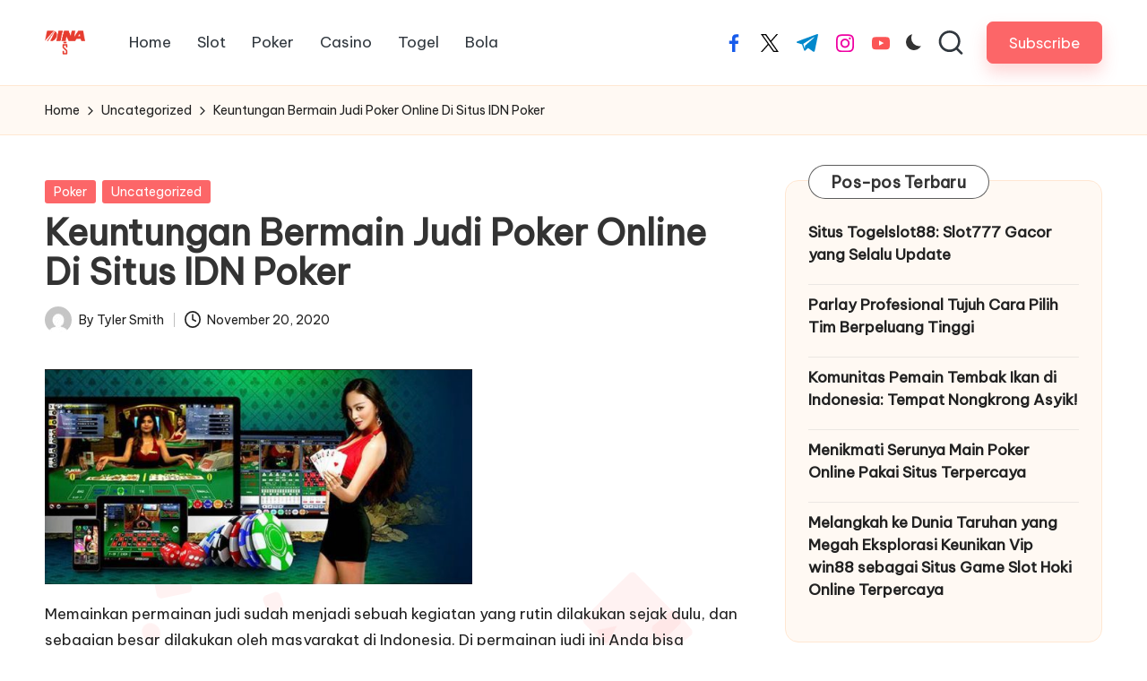

--- FILE ---
content_type: text/html; charset=UTF-8
request_url: https://dina-s.com/keuntungan-bermain-judi-poker-online-di-situs-idn-poker/
body_size: 18510
content:

<!DOCTYPE html>
<html lang="id" itemscope itemtype="http://schema.org/WebPage" >
<head>
	<meta charset="UTF-8">
	<link rel="profile" href="http://gmpg.org/xfn/11">
	<meta name='robots' content='index, follow, max-image-preview:large, max-snippet:-1, max-video-preview:-1' />
	<style>img:is([sizes="auto" i], [sizes^="auto," i]) { contain-intrinsic-size: 3000px 1500px }</style>
	<meta name="viewport" content="width=device-width, initial-scale=1">
	<!-- This site is optimized with the Yoast SEO plugin v26.8 - https://yoast.com/product/yoast-seo-wordpress/ -->
	<title>Keuntungan Bermain Judi Poker Online Di Situs IDN Poker - dina-s.com</title>
	<link rel="canonical" href="https://dina-s.com/keuntungan-bermain-judi-poker-online-di-situs-idn-poker/" />
	<meta property="og:locale" content="id_ID" />
	<meta property="og:type" content="article" />
	<meta property="og:title" content="Keuntungan Bermain Judi Poker Online Di Situs IDN Poker - dina-s.com" />
	<meta property="og:description" content="Memainkan permainan judi sudah menjadi sebuah kegiatan yang rutin dilakukan sejak dulu, dan sebagian besar dilakukan oleh masyarakat di Indonesia. Di permainan judi ini" />
	<meta property="og:url" content="https://dina-s.com/keuntungan-bermain-judi-poker-online-di-situs-idn-poker/" />
	<meta property="og:site_name" content="Dina-s Agen Judi Online, Poker, Slot Online, Judi Bola, Live Casino" />
	<meta property="article:published_time" content="2020-11-20T11:55:39+00:00" />
	<meta property="article:modified_time" content="2020-12-22T08:39:35+00:00" />
	<meta property="og:image" content="https://dina-s.com/wp-content/uploads/2020/11/keuntungan-bermain-di-idn-poker-300x151.png" />
	<meta name="author" content="Tyler Smith" />
	<meta name="twitter:card" content="summary_large_image" />
	<meta name="twitter:label1" content="Ditulis oleh" />
	<meta name="twitter:data1" content="Tyler Smith" />
	<meta name="twitter:label2" content="Estimasi waktu membaca" />
	<meta name="twitter:data2" content="2 menit" />
	<script type="application/ld+json" class="yoast-schema-graph">{"@context":"https://schema.org","@graph":[{"@type":"Article","@id":"https://dina-s.com/keuntungan-bermain-judi-poker-online-di-situs-idn-poker/#article","isPartOf":{"@id":"https://dina-s.com/keuntungan-bermain-judi-poker-online-di-situs-idn-poker/"},"author":{"name":"Tyler Smith","@id":"https://dina-s.com/#/schema/person/9b920a106d48950c357bda43bc18f916"},"headline":"Keuntungan Bermain Judi Poker Online Di Situs IDN Poker","datePublished":"2020-11-20T11:55:39+00:00","dateModified":"2020-12-22T08:39:35+00:00","mainEntityOfPage":{"@id":"https://dina-s.com/keuntungan-bermain-judi-poker-online-di-situs-idn-poker/"},"wordCount":438,"publisher":{"@id":"https://dina-s.com/#organization"},"image":{"@id":"https://dina-s.com/keuntungan-bermain-judi-poker-online-di-situs-idn-poker/#primaryimage"},"thumbnailUrl":"https://dina-s.com/wp-content/uploads/2020/11/keuntungan-bermain-di-idn-poker-300x151.png","keywords":["IDN Poker","Judi Online","Judi Poker","Poker Online"],"articleSection":["Poker","Uncategorized"],"inLanguage":"id"},{"@type":"WebPage","@id":"https://dina-s.com/keuntungan-bermain-judi-poker-online-di-situs-idn-poker/","url":"https://dina-s.com/keuntungan-bermain-judi-poker-online-di-situs-idn-poker/","name":"Keuntungan Bermain Judi Poker Online Di Situs IDN Poker - dina-s.com","isPartOf":{"@id":"https://dina-s.com/#website"},"primaryImageOfPage":{"@id":"https://dina-s.com/keuntungan-bermain-judi-poker-online-di-situs-idn-poker/#primaryimage"},"image":{"@id":"https://dina-s.com/keuntungan-bermain-judi-poker-online-di-situs-idn-poker/#primaryimage"},"thumbnailUrl":"https://dina-s.com/wp-content/uploads/2020/11/keuntungan-bermain-di-idn-poker-300x151.png","datePublished":"2020-11-20T11:55:39+00:00","dateModified":"2020-12-22T08:39:35+00:00","breadcrumb":{"@id":"https://dina-s.com/keuntungan-bermain-judi-poker-online-di-situs-idn-poker/#breadcrumb"},"inLanguage":"id","potentialAction":[{"@type":"ReadAction","target":["https://dina-s.com/keuntungan-bermain-judi-poker-online-di-situs-idn-poker/"]}]},{"@type":"ImageObject","inLanguage":"id","@id":"https://dina-s.com/keuntungan-bermain-judi-poker-online-di-situs-idn-poker/#primaryimage","url":"https://dina-s.com/wp-content/uploads/2020/11/keuntungan-bermain-di-idn-poker-300x151.png","contentUrl":"https://dina-s.com/wp-content/uploads/2020/11/keuntungan-bermain-di-idn-poker-300x151.png"},{"@type":"BreadcrumbList","@id":"https://dina-s.com/keuntungan-bermain-judi-poker-online-di-situs-idn-poker/#breadcrumb","itemListElement":[{"@type":"ListItem","position":1,"name":"Beranda","item":"https://dina-s.com/"},{"@type":"ListItem","position":2,"name":"Keuntungan Bermain Judi Poker Online Di Situs IDN Poker"}]},{"@type":"WebSite","@id":"https://dina-s.com/#website","url":"https://dina-s.com/","name":"Dina-s Agen Judi Online, Poker, Slot Online, Judi Bola, Live Casino","description":"","publisher":{"@id":"https://dina-s.com/#organization"},"potentialAction":[{"@type":"SearchAction","target":{"@type":"EntryPoint","urlTemplate":"https://dina-s.com/?s={search_term_string}"},"query-input":{"@type":"PropertyValueSpecification","valueRequired":true,"valueName":"search_term_string"}}],"inLanguage":"id"},{"@type":"Organization","@id":"https://dina-s.com/#organization","name":"Dina-s Agen Judi Online, Poker, Slot Online, Judi Bola, Live Casino","url":"https://dina-s.com/","logo":{"@type":"ImageObject","inLanguage":"id","@id":"https://dina-s.com/#/schema/logo/image/","url":"https://dina-s.com/wp-content/uploads/2023/08/dina-s.png","contentUrl":"https://dina-s.com/wp-content/uploads/2023/08/dina-s.png","width":500,"height":500,"caption":"Dina-s Agen Judi Online, Poker, Slot Online, Judi Bola, Live Casino"},"image":{"@id":"https://dina-s.com/#/schema/logo/image/"}},{"@type":"Person","@id":"https://dina-s.com/#/schema/person/9b920a106d48950c357bda43bc18f916","name":"Tyler Smith","image":{"@type":"ImageObject","inLanguage":"id","@id":"https://dina-s.com/#/schema/person/image/","url":"https://secure.gravatar.com/avatar/de4d3379b939a199f73e09809558245f13b22c80458fc1f8b2338dacb8cb1aab?s=96&d=mm&r=g","contentUrl":"https://secure.gravatar.com/avatar/de4d3379b939a199f73e09809558245f13b22c80458fc1f8b2338dacb8cb1aab?s=96&d=mm&r=g","caption":"Tyler Smith"},"sameAs":["https://dina-s.com"]}]}</script>
	<!-- / Yoast SEO plugin. -->


<link rel='dns-prefetch' href='//fonts.googleapis.com' />
<link rel="alternate" type="application/rss+xml" title="Dina-s Agen Judi Online, Poker, Slot Online, Judi Bola, Live Casino &raquo; Feed" href="https://dina-s.com/feed/" />
<link rel="alternate" type="application/rss+xml" title="Dina-s Agen Judi Online, Poker, Slot Online, Judi Bola, Live Casino &raquo; Umpan Komentar" href="https://dina-s.com/comments/feed/" />
<script>
window._wpemojiSettings = {"baseUrl":"https:\/\/s.w.org\/images\/core\/emoji\/16.0.1\/72x72\/","ext":".png","svgUrl":"https:\/\/s.w.org\/images\/core\/emoji\/16.0.1\/svg\/","svgExt":".svg","source":{"concatemoji":"https:\/\/dina-s.com\/wp-includes\/js\/wp-emoji-release.min.js?ver=6.8.3"}};
/*! This file is auto-generated */
!function(s,n){var o,i,e;function c(e){try{var t={supportTests:e,timestamp:(new Date).valueOf()};sessionStorage.setItem(o,JSON.stringify(t))}catch(e){}}function p(e,t,n){e.clearRect(0,0,e.canvas.width,e.canvas.height),e.fillText(t,0,0);var t=new Uint32Array(e.getImageData(0,0,e.canvas.width,e.canvas.height).data),a=(e.clearRect(0,0,e.canvas.width,e.canvas.height),e.fillText(n,0,0),new Uint32Array(e.getImageData(0,0,e.canvas.width,e.canvas.height).data));return t.every(function(e,t){return e===a[t]})}function u(e,t){e.clearRect(0,0,e.canvas.width,e.canvas.height),e.fillText(t,0,0);for(var n=e.getImageData(16,16,1,1),a=0;a<n.data.length;a++)if(0!==n.data[a])return!1;return!0}function f(e,t,n,a){switch(t){case"flag":return n(e,"\ud83c\udff3\ufe0f\u200d\u26a7\ufe0f","\ud83c\udff3\ufe0f\u200b\u26a7\ufe0f")?!1:!n(e,"\ud83c\udde8\ud83c\uddf6","\ud83c\udde8\u200b\ud83c\uddf6")&&!n(e,"\ud83c\udff4\udb40\udc67\udb40\udc62\udb40\udc65\udb40\udc6e\udb40\udc67\udb40\udc7f","\ud83c\udff4\u200b\udb40\udc67\u200b\udb40\udc62\u200b\udb40\udc65\u200b\udb40\udc6e\u200b\udb40\udc67\u200b\udb40\udc7f");case"emoji":return!a(e,"\ud83e\udedf")}return!1}function g(e,t,n,a){var r="undefined"!=typeof WorkerGlobalScope&&self instanceof WorkerGlobalScope?new OffscreenCanvas(300,150):s.createElement("canvas"),o=r.getContext("2d",{willReadFrequently:!0}),i=(o.textBaseline="top",o.font="600 32px Arial",{});return e.forEach(function(e){i[e]=t(o,e,n,a)}),i}function t(e){var t=s.createElement("script");t.src=e,t.defer=!0,s.head.appendChild(t)}"undefined"!=typeof Promise&&(o="wpEmojiSettingsSupports",i=["flag","emoji"],n.supports={everything:!0,everythingExceptFlag:!0},e=new Promise(function(e){s.addEventListener("DOMContentLoaded",e,{once:!0})}),new Promise(function(t){var n=function(){try{var e=JSON.parse(sessionStorage.getItem(o));if("object"==typeof e&&"number"==typeof e.timestamp&&(new Date).valueOf()<e.timestamp+604800&&"object"==typeof e.supportTests)return e.supportTests}catch(e){}return null}();if(!n){if("undefined"!=typeof Worker&&"undefined"!=typeof OffscreenCanvas&&"undefined"!=typeof URL&&URL.createObjectURL&&"undefined"!=typeof Blob)try{var e="postMessage("+g.toString()+"("+[JSON.stringify(i),f.toString(),p.toString(),u.toString()].join(",")+"));",a=new Blob([e],{type:"text/javascript"}),r=new Worker(URL.createObjectURL(a),{name:"wpTestEmojiSupports"});return void(r.onmessage=function(e){c(n=e.data),r.terminate(),t(n)})}catch(e){}c(n=g(i,f,p,u))}t(n)}).then(function(e){for(var t in e)n.supports[t]=e[t],n.supports.everything=n.supports.everything&&n.supports[t],"flag"!==t&&(n.supports.everythingExceptFlag=n.supports.everythingExceptFlag&&n.supports[t]);n.supports.everythingExceptFlag=n.supports.everythingExceptFlag&&!n.supports.flag,n.DOMReady=!1,n.readyCallback=function(){n.DOMReady=!0}}).then(function(){return e}).then(function(){var e;n.supports.everything||(n.readyCallback(),(e=n.source||{}).concatemoji?t(e.concatemoji):e.wpemoji&&e.twemoji&&(t(e.twemoji),t(e.wpemoji)))}))}((window,document),window._wpemojiSettings);
</script>
<style id='wp-emoji-styles-inline-css'>

	img.wp-smiley, img.emoji {
		display: inline !important;
		border: none !important;
		box-shadow: none !important;
		height: 1em !important;
		width: 1em !important;
		margin: 0 0.07em !important;
		vertical-align: -0.1em !important;
		background: none !important;
		padding: 0 !important;
	}
</style>
<link rel='stylesheet' id='wp-block-library-css' href='https://dina-s.com/wp-includes/css/dist/block-library/style.min.css?ver=6.8.3' media='all' />
<style id='wp-block-library-theme-inline-css'>
.wp-block-audio :where(figcaption){color:#555;font-size:13px;text-align:center}.is-dark-theme .wp-block-audio :where(figcaption){color:#ffffffa6}.wp-block-audio{margin:0 0 1em}.wp-block-code{border:1px solid #ccc;border-radius:4px;font-family:Menlo,Consolas,monaco,monospace;padding:.8em 1em}.wp-block-embed :where(figcaption){color:#555;font-size:13px;text-align:center}.is-dark-theme .wp-block-embed :where(figcaption){color:#ffffffa6}.wp-block-embed{margin:0 0 1em}.blocks-gallery-caption{color:#555;font-size:13px;text-align:center}.is-dark-theme .blocks-gallery-caption{color:#ffffffa6}:root :where(.wp-block-image figcaption){color:#555;font-size:13px;text-align:center}.is-dark-theme :root :where(.wp-block-image figcaption){color:#ffffffa6}.wp-block-image{margin:0 0 1em}.wp-block-pullquote{border-bottom:4px solid;border-top:4px solid;color:currentColor;margin-bottom:1.75em}.wp-block-pullquote cite,.wp-block-pullquote footer,.wp-block-pullquote__citation{color:currentColor;font-size:.8125em;font-style:normal;text-transform:uppercase}.wp-block-quote{border-left:.25em solid;margin:0 0 1.75em;padding-left:1em}.wp-block-quote cite,.wp-block-quote footer{color:currentColor;font-size:.8125em;font-style:normal;position:relative}.wp-block-quote:where(.has-text-align-right){border-left:none;border-right:.25em solid;padding-left:0;padding-right:1em}.wp-block-quote:where(.has-text-align-center){border:none;padding-left:0}.wp-block-quote.is-large,.wp-block-quote.is-style-large,.wp-block-quote:where(.is-style-plain){border:none}.wp-block-search .wp-block-search__label{font-weight:700}.wp-block-search__button{border:1px solid #ccc;padding:.375em .625em}:where(.wp-block-group.has-background){padding:1.25em 2.375em}.wp-block-separator.has-css-opacity{opacity:.4}.wp-block-separator{border:none;border-bottom:2px solid;margin-left:auto;margin-right:auto}.wp-block-separator.has-alpha-channel-opacity{opacity:1}.wp-block-separator:not(.is-style-wide):not(.is-style-dots){width:100px}.wp-block-separator.has-background:not(.is-style-dots){border-bottom:none;height:1px}.wp-block-separator.has-background:not(.is-style-wide):not(.is-style-dots){height:2px}.wp-block-table{margin:0 0 1em}.wp-block-table td,.wp-block-table th{word-break:normal}.wp-block-table :where(figcaption){color:#555;font-size:13px;text-align:center}.is-dark-theme .wp-block-table :where(figcaption){color:#ffffffa6}.wp-block-video :where(figcaption){color:#555;font-size:13px;text-align:center}.is-dark-theme .wp-block-video :where(figcaption){color:#ffffffa6}.wp-block-video{margin:0 0 1em}:root :where(.wp-block-template-part.has-background){margin-bottom:0;margin-top:0;padding:1.25em 2.375em}
</style>
<style id='classic-theme-styles-inline-css'>
/*! This file is auto-generated */
.wp-block-button__link{color:#fff;background-color:#32373c;border-radius:9999px;box-shadow:none;text-decoration:none;padding:calc(.667em + 2px) calc(1.333em + 2px);font-size:1.125em}.wp-block-file__button{background:#32373c;color:#fff;text-decoration:none}
</style>
<style id='global-styles-inline-css'>
:root{--wp--preset--aspect-ratio--square: 1;--wp--preset--aspect-ratio--4-3: 4/3;--wp--preset--aspect-ratio--3-4: 3/4;--wp--preset--aspect-ratio--3-2: 3/2;--wp--preset--aspect-ratio--2-3: 2/3;--wp--preset--aspect-ratio--16-9: 16/9;--wp--preset--aspect-ratio--9-16: 9/16;--wp--preset--color--black: #000000;--wp--preset--color--cyan-bluish-gray: #abb8c3;--wp--preset--color--white: #ffffff;--wp--preset--color--pale-pink: #f78da7;--wp--preset--color--vivid-red: #cf2e2e;--wp--preset--color--luminous-vivid-orange: #ff6900;--wp--preset--color--luminous-vivid-amber: #fcb900;--wp--preset--color--light-green-cyan: #7bdcb5;--wp--preset--color--vivid-green-cyan: #00d084;--wp--preset--color--pale-cyan-blue: #8ed1fc;--wp--preset--color--vivid-cyan-blue: #0693e3;--wp--preset--color--vivid-purple: #9b51e0;--wp--preset--gradient--vivid-cyan-blue-to-vivid-purple: linear-gradient(135deg,rgba(6,147,227,1) 0%,rgb(155,81,224) 100%);--wp--preset--gradient--light-green-cyan-to-vivid-green-cyan: linear-gradient(135deg,rgb(122,220,180) 0%,rgb(0,208,130) 100%);--wp--preset--gradient--luminous-vivid-amber-to-luminous-vivid-orange: linear-gradient(135deg,rgba(252,185,0,1) 0%,rgba(255,105,0,1) 100%);--wp--preset--gradient--luminous-vivid-orange-to-vivid-red: linear-gradient(135deg,rgba(255,105,0,1) 0%,rgb(207,46,46) 100%);--wp--preset--gradient--very-light-gray-to-cyan-bluish-gray: linear-gradient(135deg,rgb(238,238,238) 0%,rgb(169,184,195) 100%);--wp--preset--gradient--cool-to-warm-spectrum: linear-gradient(135deg,rgb(74,234,220) 0%,rgb(151,120,209) 20%,rgb(207,42,186) 40%,rgb(238,44,130) 60%,rgb(251,105,98) 80%,rgb(254,248,76) 100%);--wp--preset--gradient--blush-light-purple: linear-gradient(135deg,rgb(255,206,236) 0%,rgb(152,150,240) 100%);--wp--preset--gradient--blush-bordeaux: linear-gradient(135deg,rgb(254,205,165) 0%,rgb(254,45,45) 50%,rgb(107,0,62) 100%);--wp--preset--gradient--luminous-dusk: linear-gradient(135deg,rgb(255,203,112) 0%,rgb(199,81,192) 50%,rgb(65,88,208) 100%);--wp--preset--gradient--pale-ocean: linear-gradient(135deg,rgb(255,245,203) 0%,rgb(182,227,212) 50%,rgb(51,167,181) 100%);--wp--preset--gradient--electric-grass: linear-gradient(135deg,rgb(202,248,128) 0%,rgb(113,206,126) 100%);--wp--preset--gradient--midnight: linear-gradient(135deg,rgb(2,3,129) 0%,rgb(40,116,252) 100%);--wp--preset--font-size--small: 13px;--wp--preset--font-size--medium: 20px;--wp--preset--font-size--large: 36px;--wp--preset--font-size--x-large: 42px;--wp--preset--spacing--20: 0.44rem;--wp--preset--spacing--30: 0.67rem;--wp--preset--spacing--40: 1rem;--wp--preset--spacing--50: 1.5rem;--wp--preset--spacing--60: 2.25rem;--wp--preset--spacing--70: 3.38rem;--wp--preset--spacing--80: 5.06rem;--wp--preset--shadow--natural: 6px 6px 9px rgba(0, 0, 0, 0.2);--wp--preset--shadow--deep: 12px 12px 50px rgba(0, 0, 0, 0.4);--wp--preset--shadow--sharp: 6px 6px 0px rgba(0, 0, 0, 0.2);--wp--preset--shadow--outlined: 6px 6px 0px -3px rgba(255, 255, 255, 1), 6px 6px rgba(0, 0, 0, 1);--wp--preset--shadow--crisp: 6px 6px 0px rgba(0, 0, 0, 1);}:where(.is-layout-flex){gap: 0.5em;}:where(.is-layout-grid){gap: 0.5em;}body .is-layout-flex{display: flex;}.is-layout-flex{flex-wrap: wrap;align-items: center;}.is-layout-flex > :is(*, div){margin: 0;}body .is-layout-grid{display: grid;}.is-layout-grid > :is(*, div){margin: 0;}:where(.wp-block-columns.is-layout-flex){gap: 2em;}:where(.wp-block-columns.is-layout-grid){gap: 2em;}:where(.wp-block-post-template.is-layout-flex){gap: 1.25em;}:where(.wp-block-post-template.is-layout-grid){gap: 1.25em;}.has-black-color{color: var(--wp--preset--color--black) !important;}.has-cyan-bluish-gray-color{color: var(--wp--preset--color--cyan-bluish-gray) !important;}.has-white-color{color: var(--wp--preset--color--white) !important;}.has-pale-pink-color{color: var(--wp--preset--color--pale-pink) !important;}.has-vivid-red-color{color: var(--wp--preset--color--vivid-red) !important;}.has-luminous-vivid-orange-color{color: var(--wp--preset--color--luminous-vivid-orange) !important;}.has-luminous-vivid-amber-color{color: var(--wp--preset--color--luminous-vivid-amber) !important;}.has-light-green-cyan-color{color: var(--wp--preset--color--light-green-cyan) !important;}.has-vivid-green-cyan-color{color: var(--wp--preset--color--vivid-green-cyan) !important;}.has-pale-cyan-blue-color{color: var(--wp--preset--color--pale-cyan-blue) !important;}.has-vivid-cyan-blue-color{color: var(--wp--preset--color--vivid-cyan-blue) !important;}.has-vivid-purple-color{color: var(--wp--preset--color--vivid-purple) !important;}.has-black-background-color{background-color: var(--wp--preset--color--black) !important;}.has-cyan-bluish-gray-background-color{background-color: var(--wp--preset--color--cyan-bluish-gray) !important;}.has-white-background-color{background-color: var(--wp--preset--color--white) !important;}.has-pale-pink-background-color{background-color: var(--wp--preset--color--pale-pink) !important;}.has-vivid-red-background-color{background-color: var(--wp--preset--color--vivid-red) !important;}.has-luminous-vivid-orange-background-color{background-color: var(--wp--preset--color--luminous-vivid-orange) !important;}.has-luminous-vivid-amber-background-color{background-color: var(--wp--preset--color--luminous-vivid-amber) !important;}.has-light-green-cyan-background-color{background-color: var(--wp--preset--color--light-green-cyan) !important;}.has-vivid-green-cyan-background-color{background-color: var(--wp--preset--color--vivid-green-cyan) !important;}.has-pale-cyan-blue-background-color{background-color: var(--wp--preset--color--pale-cyan-blue) !important;}.has-vivid-cyan-blue-background-color{background-color: var(--wp--preset--color--vivid-cyan-blue) !important;}.has-vivid-purple-background-color{background-color: var(--wp--preset--color--vivid-purple) !important;}.has-black-border-color{border-color: var(--wp--preset--color--black) !important;}.has-cyan-bluish-gray-border-color{border-color: var(--wp--preset--color--cyan-bluish-gray) !important;}.has-white-border-color{border-color: var(--wp--preset--color--white) !important;}.has-pale-pink-border-color{border-color: var(--wp--preset--color--pale-pink) !important;}.has-vivid-red-border-color{border-color: var(--wp--preset--color--vivid-red) !important;}.has-luminous-vivid-orange-border-color{border-color: var(--wp--preset--color--luminous-vivid-orange) !important;}.has-luminous-vivid-amber-border-color{border-color: var(--wp--preset--color--luminous-vivid-amber) !important;}.has-light-green-cyan-border-color{border-color: var(--wp--preset--color--light-green-cyan) !important;}.has-vivid-green-cyan-border-color{border-color: var(--wp--preset--color--vivid-green-cyan) !important;}.has-pale-cyan-blue-border-color{border-color: var(--wp--preset--color--pale-cyan-blue) !important;}.has-vivid-cyan-blue-border-color{border-color: var(--wp--preset--color--vivid-cyan-blue) !important;}.has-vivid-purple-border-color{border-color: var(--wp--preset--color--vivid-purple) !important;}.has-vivid-cyan-blue-to-vivid-purple-gradient-background{background: var(--wp--preset--gradient--vivid-cyan-blue-to-vivid-purple) !important;}.has-light-green-cyan-to-vivid-green-cyan-gradient-background{background: var(--wp--preset--gradient--light-green-cyan-to-vivid-green-cyan) !important;}.has-luminous-vivid-amber-to-luminous-vivid-orange-gradient-background{background: var(--wp--preset--gradient--luminous-vivid-amber-to-luminous-vivid-orange) !important;}.has-luminous-vivid-orange-to-vivid-red-gradient-background{background: var(--wp--preset--gradient--luminous-vivid-orange-to-vivid-red) !important;}.has-very-light-gray-to-cyan-bluish-gray-gradient-background{background: var(--wp--preset--gradient--very-light-gray-to-cyan-bluish-gray) !important;}.has-cool-to-warm-spectrum-gradient-background{background: var(--wp--preset--gradient--cool-to-warm-spectrum) !important;}.has-blush-light-purple-gradient-background{background: var(--wp--preset--gradient--blush-light-purple) !important;}.has-blush-bordeaux-gradient-background{background: var(--wp--preset--gradient--blush-bordeaux) !important;}.has-luminous-dusk-gradient-background{background: var(--wp--preset--gradient--luminous-dusk) !important;}.has-pale-ocean-gradient-background{background: var(--wp--preset--gradient--pale-ocean) !important;}.has-electric-grass-gradient-background{background: var(--wp--preset--gradient--electric-grass) !important;}.has-midnight-gradient-background{background: var(--wp--preset--gradient--midnight) !important;}.has-small-font-size{font-size: var(--wp--preset--font-size--small) !important;}.has-medium-font-size{font-size: var(--wp--preset--font-size--medium) !important;}.has-large-font-size{font-size: var(--wp--preset--font-size--large) !important;}.has-x-large-font-size{font-size: var(--wp--preset--font-size--x-large) !important;}
:where(.wp-block-post-template.is-layout-flex){gap: 1.25em;}:where(.wp-block-post-template.is-layout-grid){gap: 1.25em;}
:where(.wp-block-columns.is-layout-flex){gap: 2em;}:where(.wp-block-columns.is-layout-grid){gap: 2em;}
:root :where(.wp-block-pullquote){font-size: 1.5em;line-height: 1.6;}
</style>
<link rel='stylesheet' id='widgetopts-styles-css' href='https://dina-s.com/wp-content/plugins/widget-options/assets/css/widget-options.css?ver=4.1.1' media='all' />
<link rel='stylesheet' id='parent-style-css' href='https://dina-s.com/wp-content/themes/bloglo/style.css?ver=6.8.3' media='all' />
<link rel='stylesheet' id='child-style-css' href='https://dina-s.com/wp-content/themes/blogmate/style.css?ver=6.8.3' media='all' />
<link rel='stylesheet' id='FontAwesome-css' href='https://dina-s.com/wp-content/themes/bloglo/assets/css/all.min.css?ver=5.15.4' media='all' />
<link rel='stylesheet' id='bloglo-styles-css' href='https://dina-s.com/wp-content/themes/bloglo/assets/css/style.min.css?ver=1.1.23' media='all' />
<link rel='stylesheet' id='bloglo-google-fonts-css' href='//fonts.googleapis.com/css?family=Be+Vietnam+Pro%3A400%7CPlayfair+Display%3A400%2C400i%7CPlus+Jakarta+Sans%3A500&#038;display=swap&#038;subsets=latin&#038;ver=1.1.23' media='' />
<link rel='stylesheet' id='bloglo-dynamic-styles-css' href='https://dina-s.com/wp-content/uploads/bloglo/dynamic-styles.css?ver=1769387005' media='all' />
<script src="https://dina-s.com/wp-includes/js/jquery/jquery.min.js?ver=3.7.1" id="jquery-core-js"></script>
<script src="https://dina-s.com/wp-includes/js/jquery/jquery-migrate.min.js?ver=3.4.1" id="jquery-migrate-js"></script>
<link rel="https://api.w.org/" href="https://dina-s.com/wp-json/" /><link rel="alternate" title="JSON" type="application/json" href="https://dina-s.com/wp-json/wp/v2/posts/17" /><link rel="EditURI" type="application/rsd+xml" title="RSD" href="https://dina-s.com/xmlrpc.php?rsd" />
<meta name="generator" content="WordPress 6.8.3" />
<link rel='shortlink' href='https://dina-s.com/?p=17' />
<link rel="alternate" title="oEmbed (JSON)" type="application/json+oembed" href="https://dina-s.com/wp-json/oembed/1.0/embed?url=https%3A%2F%2Fdina-s.com%2Fkeuntungan-bermain-judi-poker-online-di-situs-idn-poker%2F" />
<link rel="alternate" title="oEmbed (XML)" type="text/xml+oembed" href="https://dina-s.com/wp-json/oembed/1.0/embed?url=https%3A%2F%2Fdina-s.com%2Fkeuntungan-bermain-judi-poker-online-di-situs-idn-poker%2F&#038;format=xml" />
<meta name="theme-color" content="#FC6668"><link rel="icon" href="https://dina-s.com/wp-content/uploads/2023/08/dina-s-100x100.png" sizes="32x32" />
<link rel="icon" href="https://dina-s.com/wp-content/uploads/2023/08/dina-s-300x300.png" sizes="192x192" />
<link rel="apple-touch-icon" href="https://dina-s.com/wp-content/uploads/2023/08/dina-s-300x300.png" />
<meta name="msapplication-TileImage" content="https://dina-s.com/wp-content/uploads/2023/08/dina-s-300x300.png" />
</head>

<body class="wp-singular post-template-default single single-post postid-17 single-format-standard wp-custom-logo wp-embed-responsive wp-theme-bloglo wp-child-theme-blogmate bloglo-layout__fw-contained bloglo-header-layout-2 bloglo-menu-animation-squarebox bloglo-header__separators-none bloglo-single-title-in-content bloglo-page-title-align-left bloglo-has-sidebar bloglo-sticky-sidebar bloglo-sidebar-style-3 bloglo-sidebar-position__right-sidebar bloglo-sidebar-r__after-content entry-media-hover-style-1 bloglo-copyright-layout-1 is-section-heading-init-s2 is-footer-heading-init-s1 bloglo-input-supported validate-comment-form bloglo-menu-accessibility">


<div id="page" class="hfeed site">
	<a class="skip-link screen-reader-text" href="#main">Skip to content</a>

	
	
	<header id="masthead" class="site-header" role="banner" itemtype="https://schema.org/WPHeader" itemscope="itemscope">
		<div id="bloglo-header" >
		<div id="bloglo-header-inner">
		
<div class="bloglo-container bloglo-header-container">

	
<div class="bloglo-logo bloglo-header-element" itemtype="https://schema.org/Organization" itemscope="itemscope">
	<div class="logo-inner"><a href="https://dina-s.com/" rel="home" class="" itemprop="url">
					<img src="https://dina-s.com/wp-content/uploads/2023/08/dina-s.png" alt="Dina-s Agen Judi Online, Poker, Slot Online, Judi Bola, Live Casino" width="500" height="500" class="" itemprop="logo"/>
				</a><span class="site-title screen-reader-text" itemprop="name">
					<a href="https://dina-s.com/" rel="home" itemprop="url">
						Dina-s Agen Judi Online, Poker, Slot Online, Judi Bola, Live Casino
					</a>
				</span></div></div><!-- END .bloglo-logo -->

	<span class="bloglo-header-element bloglo-mobile-nav">
				<button class="bloglo-hamburger hamburger--spin bloglo-hamburger-bloglo-primary-nav" aria-label="Menu" aria-controls="bloglo-primary-nav" type="button">

			
			<span class="hamburger-box">
				<span class="hamburger-inner"></span>
			</span>

		</button>
				
<nav class="site-navigation main-navigation bloglo-primary-nav bloglo-nav bloglo-header-element" role="navigation" itemtype="https://schema.org/SiteNavigationElement" itemscope="itemscope" aria-label="Site Navigation">

<ul id="bloglo-primary-nav" class="menu"><li id="menu-item-29" class="menu-item menu-item-type-custom menu-item-object-custom menu-item-home menu-item-29"><a href="https://dina-s.com"><span>Home</span></a></li>
<li id="menu-item-150" class="menu-item menu-item-type-taxonomy menu-item-object-category menu-item-150"><a href="https://dina-s.com/category/slot/"><span>Slot</span></a></li>
<li id="menu-item-151" class="menu-item menu-item-type-taxonomy menu-item-object-category current-post-ancestor current-menu-parent current-post-parent menu-item-151"><a href="https://dina-s.com/category/poker/"><span>Poker</span></a></li>
<li id="menu-item-152" class="menu-item menu-item-type-taxonomy menu-item-object-category menu-item-152"><a href="https://dina-s.com/category/casino/"><span>Casino</span></a></li>
<li id="menu-item-153" class="menu-item menu-item-type-taxonomy menu-item-object-category menu-item-153"><a href="https://dina-s.com/category/togel/"><span>Togel</span></a></li>
<li id="menu-item-154" class="menu-item menu-item-type-taxonomy menu-item-object-category menu-item-154"><a href="https://dina-s.com/category/bola/"><span>Bola</span></a></li>
</ul></nav><!-- END .bloglo-nav -->
	</span>

	
<nav class="site-navigation main-navigation bloglo-primary-nav bloglo-nav bloglo-header-element" role="navigation" itemtype="https://schema.org/SiteNavigationElement" itemscope="itemscope" aria-label="Site Navigation">

<ul id="bloglo-primary-nav" class="menu"><li class="menu-item menu-item-type-custom menu-item-object-custom menu-item-home menu-item-29"><a href="https://dina-s.com"><span>Home</span></a></li>
<li class="menu-item menu-item-type-taxonomy menu-item-object-category menu-item-150"><a href="https://dina-s.com/category/slot/"><span>Slot</span></a></li>
<li class="menu-item menu-item-type-taxonomy menu-item-object-category current-post-ancestor current-menu-parent current-post-parent menu-item-151"><a href="https://dina-s.com/category/poker/"><span>Poker</span></a></li>
<li class="menu-item menu-item-type-taxonomy menu-item-object-category menu-item-152"><a href="https://dina-s.com/category/casino/"><span>Casino</span></a></li>
<li class="menu-item menu-item-type-taxonomy menu-item-object-category menu-item-153"><a href="https://dina-s.com/category/togel/"><span>Togel</span></a></li>
<li class="menu-item menu-item-type-taxonomy menu-item-object-category menu-item-154"><a href="https://dina-s.com/category/bola/"><span>Bola</span></a></li>
</ul></nav><!-- END .bloglo-nav -->
<div class="bloglo-header-widgets bloglo-header-element bloglo-widget-location-right"><div class="bloglo-header-widget__socials bloglo-header-widget bloglo-hide-mobile-tablet"><div class="bloglo-widget-wrapper"><nav class="bloglo-social-nav minimal-fill bloglo-large">
			<ul id="menu-social-menu-default" class="bloglo-socials-menu">
				<li class="menu-item">
					<a href="https://www.facebook.com/">
						<span class="screen-reader-text">facebook.com</span>
						<span class="facebook">
						<svg class="bloglo-icon" aria-hidden="true" xmlns="http://www.w3.org/2000/svg" width="32" height="32" viewBox="0 0 32 32"><path d="M18.518 32.438V17.799h4.88l.751-5.693h-5.631V8.477c0-1.627.438-2.753 2.815-2.753h3.003V.657c-.5-.125-2.315-.25-4.379-.25-4.379 0-7.32 2.628-7.32 7.507v4.192H7.695v5.693h4.942v14.639z" /></svg>
						<svg class="bloglo-icon bottom-icon" aria-hidden="true" xmlns="http://www.w3.org/2000/svg" width="32" height="32" viewBox="0 0 32 32"><path d="M18.518 32.438V17.799h4.88l.751-5.693h-5.631V8.477c0-1.627.438-2.753 2.815-2.753h3.003V.657c-.5-.125-2.315-.25-4.379-.25-4.379 0-7.32 2.628-7.32 7.507v4.192H7.695v5.693h4.942v14.639z" /></svg>
						</span>
					</a>
				</li>
				<li class="menu-item">
					<a href="https://twitter.com/">
					<span class="screen-reader-text">twitter.com</span>
						<span class="twitter">
						<svg class="bloglo-icon" aria-hidden="true" xmlns="http://www.w3.org/2000/svg" width="32" height="32" viewBox="0 0 24 24"><path d="M14.258 10.152 23.176 0h-2.113l-7.747 8.813L7.133 0H0l9.352 13.328L0 23.973h2.113l8.176-9.309 6.531 9.309h7.133zm-2.895 3.293-.949-1.328L2.875 1.56h3.246l6.086 8.523.945 1.328 7.91 11.078h-3.246zm0 0" /></svg>
						<svg class="bloglo-icon bottom-icon" aria-hidden="true" xmlns="http://www.w3.org/2000/svg" width="32" height="32" viewBox="0 0 24 24"><path d="M14.258 10.152 23.176 0h-2.113l-7.747 8.813L7.133 0H0l9.352 13.328L0 23.973h2.113l8.176-9.309 6.531 9.309h7.133zm-2.895 3.293-.949-1.328L2.875 1.56h3.246l6.086 8.523.945 1.328 7.91 11.078h-3.246zm0 0" /></svg>
						</span>
					</a>
				</li>
				<li class="menu-item">
					<a href="https://t.me/">
						<span class="screen-reader-text">t.me</span>
						<span class="telegram">
						<svg class="bloglo-icon" aria-hidden="true" xmlns="http://www.w3.org/2000/svg" width="32" height="27" viewBox="0 0 32 27"><path fill-rule="evenodd" d="M24.512 26.372c.43.304.983.38 1.476.193.494-.188.857-.609.966-1.12C28.113 20 30.924 6.217 31.978 1.264a1.041 1.041 0 0 0-.347-1.01c-.293-.25-.7-.322-1.063-.187C24.979 2.136 7.762 8.596.724 11.2a1.102 1.102 0 0 0-.722 1.065c.016.472.333.882.79 1.019 3.156.944 7.299 2.257 7.299 2.257s1.936 5.847 2.945 8.82c.127.374.419.667.804.768.384.1.795-.005 1.082-.276l4.128-3.897s4.762 3.492 7.463 5.416Zm-14.68-11.57 2.24 7.385.497-4.676 13.58-12.248a.37.37 0 0 0 .043-.503.379.379 0 0 0-.5-.085L9.831 14.803Z" /></svg>
						<svg class="bloglo-icon bottom-icon" aria-hidden="true" xmlns="http://www.w3.org/2000/svg" width="32" height="27" viewBox="0 0 32 27"><path fill-rule="evenodd" d="M24.512 26.372c.43.304.983.38 1.476.193.494-.188.857-.609.966-1.12C28.113 20 30.924 6.217 31.978 1.264a1.041 1.041 0 0 0-.347-1.01c-.293-.25-.7-.322-1.063-.187C24.979 2.136 7.762 8.596.724 11.2a1.102 1.102 0 0 0-.722 1.065c.016.472.333.882.79 1.019 3.156.944 7.299 2.257 7.299 2.257s1.936 5.847 2.945 8.82c.127.374.419.667.804.768.384.1.795-.005 1.082-.276l4.128-3.897s4.762 3.492 7.463 5.416Zm-14.68-11.57 2.24 7.385.497-4.676 13.58-12.248a.37.37 0 0 0 .043-.503.379.379 0 0 0-.5-.085L9.831 14.803Z" /></svg>
						</span>
					</a>
				</li>
				<li class="menu-item">
					<a href="https://www.instagram.com/">
						<span class="screen-reader-text">instagram.com</span>
						<span class="instagram">
						<svg class="bloglo-icon" aria-hidden="true" xmlns="http://www.w3.org/2000/svg" width="32" height="32" viewBox="0 0 32 32"><path d="M16.016 3.284c4.317 0 4.755.063 6.444.125 1.627.063 2.44.313 3.003.5.751.313 1.314.688 1.814 1.189.563.563.938 1.126 1.189 1.814.25.626.5 1.439.563 3.003.063 1.752.125 2.19.125 6.506s-.063 4.755-.125 6.444c-.063 1.627-.313 2.44-.5 3.003-.313.751-.688 1.314-1.189 1.814-.563.563-1.126.938-1.814 1.189-.626.25-1.439.5-3.003.563-1.752.063-2.19.125-6.506.125s-4.755-.063-6.444-.125c-1.627-.063-2.44-.313-3.003-.5-.751-.313-1.314-.688-1.814-1.189-.563-.563-.938-1.126-1.189-1.814-.25-.626-.5-1.439-.563-3.003-.063-1.752-.125-2.19-.125-6.506s.063-4.755.125-6.444c.063-1.627.313-2.44.5-3.003.313-.751.688-1.314 1.189-1.814.563-.563 1.126-.938 1.814-1.189.626-.25 1.439-.5 3.003-.563 1.752-.063 2.19-.125 6.506-.125m0-2.877c-4.379 0-4.88.063-6.569.125-1.752.063-2.94.313-3.879.688-1.064.438-2.002 1.001-2.878 1.877S1.251 4.911.813 5.975C.438 6.976.187 8.102.125 9.854.062 11.543 0 12.044 0 16.423s.063 4.88.125 6.569c.063 1.752.313 2.94.688 3.879.438 1.064 1.001 2.002 1.877 2.878s1.814 1.439 2.878 1.877c1.001.375 2.127.626 3.879.688 1.689.063 2.19.125 6.569.125s4.88-.063 6.569-.125c1.752-.063 2.94-.313 3.879-.688 1.064-.438 2.002-1.001 2.878-1.877s1.439-1.814 1.877-2.878c.375-1.001.626-2.127.688-3.879.063-1.689.125-2.19.125-6.569s-.063-4.88-.125-6.569c-.063-1.752-.313-2.94-.688-3.879-.438-1.064-1.001-2.002-1.877-2.878s-1.814-1.439-2.878-1.877C25.463.845 24.337.594 22.585.532c-1.689-.063-2.19-.125-6.569-.125zm0 7.757c-4.567 0-8.258 3.691-8.258 8.258s3.691 8.258 8.258 8.258c4.567 0 8.258-3.691 8.258-8.258s-3.691-8.258-8.258-8.258zm0 13.639c-2.94 0-5.38-2.44-5.38-5.38s2.44-5.38 5.38-5.38 5.38 2.44 5.38 5.38-2.44 5.38-5.38 5.38zM26.463 7.851c0 1.064-.813 1.939-1.877 1.939s-1.939-.876-1.939-1.939c0-1.064.876-1.877 1.939-1.877s1.877.813 1.877 1.877z" /></svg>
						<svg class="bloglo-icon bottom-icon" aria-hidden="true" xmlns="http://www.w3.org/2000/svg" width="32" height="32" viewBox="0 0 32 32"><path d="M16.016 3.284c4.317 0 4.755.063 6.444.125 1.627.063 2.44.313 3.003.5.751.313 1.314.688 1.814 1.189.563.563.938 1.126 1.189 1.814.25.626.5 1.439.563 3.003.063 1.752.125 2.19.125 6.506s-.063 4.755-.125 6.444c-.063 1.627-.313 2.44-.5 3.003-.313.751-.688 1.314-1.189 1.814-.563.563-1.126.938-1.814 1.189-.626.25-1.439.5-3.003.563-1.752.063-2.19.125-6.506.125s-4.755-.063-6.444-.125c-1.627-.063-2.44-.313-3.003-.5-.751-.313-1.314-.688-1.814-1.189-.563-.563-.938-1.126-1.189-1.814-.25-.626-.5-1.439-.563-3.003-.063-1.752-.125-2.19-.125-6.506s.063-4.755.125-6.444c.063-1.627.313-2.44.5-3.003.313-.751.688-1.314 1.189-1.814.563-.563 1.126-.938 1.814-1.189.626-.25 1.439-.5 3.003-.563 1.752-.063 2.19-.125 6.506-.125m0-2.877c-4.379 0-4.88.063-6.569.125-1.752.063-2.94.313-3.879.688-1.064.438-2.002 1.001-2.878 1.877S1.251 4.911.813 5.975C.438 6.976.187 8.102.125 9.854.062 11.543 0 12.044 0 16.423s.063 4.88.125 6.569c.063 1.752.313 2.94.688 3.879.438 1.064 1.001 2.002 1.877 2.878s1.814 1.439 2.878 1.877c1.001.375 2.127.626 3.879.688 1.689.063 2.19.125 6.569.125s4.88-.063 6.569-.125c1.752-.063 2.94-.313 3.879-.688 1.064-.438 2.002-1.001 2.878-1.877s1.439-1.814 1.877-2.878c.375-1.001.626-2.127.688-3.879.063-1.689.125-2.19.125-6.569s-.063-4.88-.125-6.569c-.063-1.752-.313-2.94-.688-3.879-.438-1.064-1.001-2.002-1.877-2.878s-1.814-1.439-2.878-1.877C25.463.845 24.337.594 22.585.532c-1.689-.063-2.19-.125-6.569-.125zm0 7.757c-4.567 0-8.258 3.691-8.258 8.258s3.691 8.258 8.258 8.258c4.567 0 8.258-3.691 8.258-8.258s-3.691-8.258-8.258-8.258zm0 13.639c-2.94 0-5.38-2.44-5.38-5.38s2.44-5.38 5.38-5.38 5.38 2.44 5.38 5.38-2.44 5.38-5.38 5.38zM26.463 7.851c0 1.064-.813 1.939-1.877 1.939s-1.939-.876-1.939-1.939c0-1.064.876-1.877 1.939-1.877s1.877.813 1.877 1.877z" /></svg>
						</span>
					</a>
				</li>
				<li class="menu-item">
					<a href="https://youtube.com/">
						<span class="screen-reader-text">youtube.com</span>
						<span class="youtube">
						<svg class="bloglo-icon" aria-hidden="true" xmlns="http://www.w3.org/2000/svg" width="32" height="32" viewBox="0 0 32 32"><path d="M31.718 10.041s-.313-2.252-1.251-3.191c-1.251-1.314-2.628-1.314-3.253-1.376-4.442-.313-11.198-.313-11.198-.313s-6.757 0-11.198.313c-.626.063-2.002.063-3.253 1.376-.938.938-1.251 3.191-1.251 3.191s-.313 2.565-.313 5.13v2.44c0 2.628.313 5.193.313 5.193s.313 2.19 1.251 3.191c1.251 1.251 2.878 1.251 3.566 1.376 2.565.25 10.886.313 10.886.313s6.757 0 11.198-.313c.626-.063 2.002-.125 3.253-1.376.938-1.001 1.251-3.191 1.251-3.191s.313-2.565.313-5.193v-2.44c0-2.565-.313-5.13-.313-5.13zm-11.386 6.632l-7.57 3.941v-9.009l8.633 4.504z" /></svg>
						<svg class="bloglo-icon bottom-icon" aria-hidden="true" xmlns="http://www.w3.org/2000/svg" width="32" height="32" viewBox="0 0 32 32"><path d="M31.718 10.041s-.313-2.252-1.251-3.191c-1.251-1.314-2.628-1.314-3.253-1.376-4.442-.313-11.198-.313-11.198-.313s-6.757 0-11.198.313c-.626.063-2.002.063-3.253 1.376-.938.938-1.251 3.191-1.251 3.191s-.313 2.565-.313 5.13v2.44c0 2.628.313 5.193.313 5.193s.313 2.19 1.251 3.191c1.251 1.251 2.878 1.251 3.566 1.376 2.565.25 10.886.313 10.886.313s6.757 0 11.198-.313c.626-.063 2.002-.125 3.253-1.376.938-1.001 1.251-3.191 1.251-3.191s.313-2.565.313-5.193v-2.44c0-2.565-.313-5.13-.313-5.13zm-11.386 6.632l-7.57 3.941v-9.009l8.633 4.504z" /></svg>
						</span>
					</a>
				</li>
			</ul>
			</nav></div></div><!-- END .bloglo-header-widget --><div class="bloglo-header-widget__darkmode bloglo-header-widget bloglo-hide-mobile-tablet"><div class="bloglo-widget-wrapper"><label class="bloglo-darkmode" for="lightdarkswitch" tabindex="0"><input type="checkbox" id="lightdarkswitch" /><div class="bloglo-darkmode-toogle"></div></label></div></div><!-- END .bloglo-header-widget --><div class="bloglo-header-widget__search bloglo-header-widget bloglo-hide-mobile-tablet"><div class="bloglo-widget-wrapper">
<div aria-haspopup="true">
	<a href="#" class="bloglo-search">
		<svg class="bloglo-icon" aria-label="Search" xmlns="http://www.w3.org/2000/svg" width="32" height="32" viewBox="0 0 32 32"><path d="M28.962 26.499l-4.938-4.938c1.602-2.002 2.669-4.671 2.669-7.474 0-6.673-5.339-12.012-12.012-12.012S2.669 7.414 2.669 14.087a11.962 11.962 0 0012.012 12.012c2.803 0 5.472-.934 7.474-2.669l4.938 4.938c.267.267.667.4.934.4s.667-.133.934-.4a1.29 1.29 0 000-1.868zM5.339 14.087c0-5.205 4.137-9.342 9.342-9.342s9.342 4.137 9.342 9.342c0 2.536-1.068 4.938-2.669 6.54-1.735 1.735-4.004 2.669-6.54 2.669-5.339.133-9.476-4.004-9.476-9.209z" /></svg>	</a><!-- END .bloglo-search -->

	<div class="bloglo-search-simple bloglo-search-container dropdown-item">
		<form role="search" aria-label="Site Search" method="get" class="bloglo-search-form" action="https://dina-s.com/">

			<label class="bloglo-form-label">
				<span class="screen-reader-text">Search for:</span>
				<input type="search" class="bloglo-input-search" placeholder="Search" value="" name="s" autocomplete="off">
			</label><!-- END .bloglo-form-label -->

			
			<button type="submit" class="bloglo-animate-arrow right-arrow" aria-hidden="true" role="button" tabindex="0">
				<svg xmlns="http://www.w3.org/2000/svg" viewBox="0 0 25 18"><path class="arrow-handle" d="M2.511 9.007l7.185-7.221c.407-.409.407-1.071 0-1.48s-1.068-.409-1.476 0L.306 8.259a1.049 1.049 0 000 1.481l7.914 7.952c.407.408 1.068.408 1.476 0s.407-1.07 0-1.479L2.511 9.007z"></path><path class="arrow-bar" fill-rule="evenodd" clip-rule="evenodd" d="M1 8h28.001a1.001 1.001 0 010 2H1a1 1 0 110-2z"></path></svg>
			</button>			<button type="button" class="bloglo-search-close" aria-hidden="true" role="button">
				<svg aria-hidden="true" xmlns="http://www.w3.org/2000/svg" width="16" height="16" viewBox="0 0 16 16"><path d="M6.852 7.649L.399 1.195 1.445.149l6.454 6.453L14.352.149l1.047 1.046-6.454 6.454 6.454 6.453-1.047 1.047-6.453-6.454-6.454 6.454-1.046-1.047z" fill="currentColor" fill-rule="evenodd"></path></svg>
			</button>

		</form>
	</div><!-- END .bloglo-search-simple -->
</div>
</div></div><!-- END .bloglo-header-widget --><div class="bloglo-header-widget__button bloglo-header-widget bloglo-hide-mobile-tablet"><div class="bloglo-widget-wrapper"><a href="#" class="btn-small bloglo-btn" target="_self" role="button"><span>Subscribe</span></a></div></div><!-- END .bloglo-header-widget --></div><!-- END .bloglo-header-widgets -->
</div><!-- END .bloglo-container -->
	</div><!-- END #bloglo-header-inner -->
	</div><!-- END #bloglo-header -->
			</header><!-- #masthead .site-header -->

	
			<div id="main" class="site-main">

			<div class="bloglo-breadcrumbs"><div class="bloglo-container bloglo-text-align-left"><nav role="navigation" aria-label="Breadcrumbs" class="breadcrumb-trail breadcrumbs" itemprop="breadcrumb"><ul class="trail-items" itemscope itemtype="http://schema.org/BreadcrumbList"><meta name="numberOfItems" content="3" /><meta name="itemListOrder" content="Ascending" /><li itemprop="itemListElement" itemscope itemtype="http://schema.org/ListItem" class="trail-item trail-begin"><a href="https://dina-s.com/" rel="home" itemprop="item"><span itemprop="name">Home</span></a><meta itemprop="position" content="1" /></li><li itemprop="itemListElement" itemscope itemtype="http://schema.org/ListItem" class="trail-item"><a href="https://dina-s.com/category/uncategorized/" itemprop="item"><span itemprop="name">Uncategorized</span></a><meta itemprop="position" content="2" /></li><li itemprop="itemListElement" itemscope itemtype="http://schema.org/ListItem" class="trail-item trail-end"><span><span itemprop="name">Keuntungan Bermain Judi Poker Online Di Situs IDN Poker</span></span><meta itemprop="position" content="3" /></li></ul></nav></div></div>

<div class="bloglo-container">

	<div id="primary" class="content-area">

		
		<main id="content" class="site-content" role="main" itemscope itemtype="http://schema.org/Blog">

			

<article id="post-17" class="bloglo-article post-17 post type-post status-publish format-standard hentry category-poker category-uncategorized tag-idn-poker tag-judi-online tag-judi-poker tag-poker-online" itemscope="" itemtype="https://schema.org/CreativeWork">

	
<div class="post-category">

	<span class="cat-links"><span class="screen-reader-text">Posted in</span><span><a href="https://dina-s.com/category/poker/" rel="category">Poker</a> <a href="https://dina-s.com/category/uncategorized/" rel="category">Uncategorized</a></span></span>
</div>

<header class="entry-header">

	
	<h1 class="entry-title" itemprop="headline">
		Keuntungan Bermain Judi Poker Online Di Situs IDN Poker	</h1>

</header>
<div class="entry-meta"><div class="entry-meta-elements">		<span class="post-author">
			<span class="posted-by vcard author"  itemprop="author" itemscope="itemscope" itemtype="http://schema.org/Person">
				<span class="screen-reader-text">Posted by</span>

									<span class="author-avatar">
						<img alt='' src='https://secure.gravatar.com/avatar/de4d3379b939a199f73e09809558245f13b22c80458fc1f8b2338dacb8cb1aab?s=30&#038;d=mm&#038;r=g' srcset='https://secure.gravatar.com/avatar/de4d3379b939a199f73e09809558245f13b22c80458fc1f8b2338dacb8cb1aab?s=60&#038;d=mm&#038;r=g 2x' class='avatar avatar-30 photo' height='30' width='30' decoding='async'/>					</span>
				
				<span>
										By 					<a class="url fn n" title="View all posts by Tyler Smith" href="https://dina-s.com/author/tylersmith/" rel="author"  itemprop="url">
						<span class="author-name"  itemprop="name">
							Tyler Smith						</span>
					</a>

				</span>
			</span>
		</span>
		<span class="posted-on"><time class="entry-date published updated" datetime="2020-11-20T18:55:39+07:00"><svg class="bloglo-icon" aria-hidden="true" xmlns="http://www.w3.org/2000/svg" viewBox="0 0 29.36 29.36"><path d="M14.68 0a14.68 14.68 0 1014.68 14.68A14.64 14.64 0 0014.68 0zm0 26.69a12 12 0 1112-12 12 12 0 01-12 12zm5.87-10.54L16 13.88V6.67a1.25 1.25 0 00-1.33-1.33 1.26 1.26 0 00-1.34 1.33v8a1.28 1.28 0 00.81 1.2l5.33 2.67c.14.13.27.13.54.13a1.28 1.28 0 001.2-.8 1.41 1.41 0 00-.67-1.73z" /></svg>November 20, 2020</time></span></div></div>
<div class="entry-content bloglo-entry" itemprop="text">
	<p><img fetchpriority="high" decoding="async" class=" wp-image-18 aligncenter" src="https://dina-s.com/wp-content/uploads/2020/11/keuntungan-bermain-di-idn-poker-300x151.png" alt="keuntungan bermain di idn poker" width="477" height="240" srcset="https://dina-s.com/wp-content/uploads/2020/11/keuntungan-bermain-di-idn-poker-300x151.png 300w, https://dina-s.com/wp-content/uploads/2020/11/keuntungan-bermain-di-idn-poker.png 593w" sizes="(max-width: 477px) 100vw, 477px" /></p>
<p style="text-align: left;" align="CENTER">Memainkan permainan judi sudah menjadi sebuah kegiatan yang rutin dilakukan sejak dulu, dan sebagian besar dilakukan oleh masyarakat di Indonesia. Di permainan judi ini Anda bisa memperoleh sebuah hiburan dan juga keuntungan yang bisa Anda rasakan dalam melakukan permainan <a href="https://dina-s.com/">judi poker online</a>.</p>
<p style="text-align: left;">Jika Anda bermain judi secara langsung di Indonesia, pastinya Anda akan mengalami sebuah masalah yang besar. Yang dimana Anda akan berurusan dengan pihak yang berwajib. Tapi Anda tidak perlu cemas karena dengan memainkan permainan ini sekarang bisa di lakukan dengan menggunakan sistem online.</p>
<p>Dalam bermain judi poker secara online ini sudah pasti terjamin keamanannya. Baik itu data pribadi dan juga proses melakukan segala transaksi deposit dan juga withdraw. Tapi dengan syarat jika Anda bergabung dengan situs agen judi online yang terpercaya dan resmi yaitu IDN Poker. Di situs inilah Anda bisa mendapatkan semua benefit serta keamanan dalam melakukan permainan judi secara online.</p>
<p>Pada kesempatan kali ini kami akan membagikan beberapa informasi yang penting jika Anda bergabung dan bermain di dalam situs judi online yang resmi dan terpercaya. Sehingga Anda bisa menjadikan perbandingan dengan situs judi online yang lainnya, dan bisa menjadikan situs IDN Poker ini menjadikan salah satu dalam pilihan tempat Anda bermain. Banyak sekali <a href="https://dina-s.com/keuntungan-bermain-judi-poker-online-di-situs-idn-poker/">keuntungan bermain di IDN poker</a>, akan kami bahas satu per satu.</p>
<h2><span style="font-size: large;"><b>Keuntungan Judi Poker Online Di IDN Poker </b></span></h2>
<ul>
<li>Berbagai Macam Bonus</li>
</ul>
<p>Situs Judi IDN Poker ini menyediakan berbagai mecam jenis bonus yang di tawarkan kepada para membernya. Bonus-bonus tersebut bisa Anda dapatkan dengan mudah dengan memenuhi syarat dan ketentuan yang sudah di tetapkan oleh pihak situs judi ini.</p>
<ul>
<li>Transaksi Aman Dan Mudah</li>
</ul>
<p>Keuntungan yang bisa Anda dapatkan juga adalah Anda bisa merasakan kemudahan dan keamanan dalam segala proses transaksi, baik untuk proses transaksi penarikan dana atau withdraw dan juga deposit. Karena situs IDN Poker ini juga menyediakan beberapa pilihan bank lokal yang bisa Anda pilih, seperti bank BCA, BRI, BNI dan juga Mandiri. Bank lokal pilihan inilah yang akan mengamankan dan juga memproses transaksi Anda dengan cepat dan mudah. Dan semua ini bisa Anda rasakan jika bergabung dalam situs judi online yang resmi.</p>
<ul>
<li>Layanan Terbaik Untuk Semua Member</li>
</ul>
<p>Kendala atau masalah dalam memainkan permainan judi online pastinya akan di alami oleh pemain judi online. Situs judi online yang resmi ini melakukan langkah yang cepat untuk menyediakan sebuah layanan customer service untuk semua para membernya. Layanan ini juga akan aktif selama 24 jam setiap harinya. Dan akan membantu Anda untuk mengatasi semua masalah atau kendala dalam melakukan permainan judi poker secara online ini. Jadi Anda bisa menghubungi customer service ini kapanpun ketika sedang mengalami masalah permainan.</p>
<p>Baca Juga : <a href="https://dina-s.com/pengetahuan-untuk-para-pemain-idn-poker/">Pengetahuan Untuk Para Pemain IDN Poker</a></p>
</div>




<div class="entry-footer">

	<span class="screen-reader-text">Tags: </span><div class="post-tags"><span class="cat-links"><a href="https://dina-s.com/tag/idn-poker/" rel="tag">IDN Poker</a><a href="https://dina-s.com/tag/judi-online/" rel="tag">Judi Online</a><a href="https://dina-s.com/tag/judi-poker/" rel="tag">Judi Poker</a><a href="https://dina-s.com/tag/poker-online/" rel="tag">Poker Online</a></span></div><span class="last-updated bloglo-iflex-center"><svg class="bloglo-icon" xmlns="http://www.w3.org/2000/svg" width="32" height="32" viewBox="0 0 32 32"><path d="M4.004 23.429h5.339c.4 0 .667-.133.934-.4L24.958 8.348a1.29 1.29 0 000-1.868l-5.339-5.339a1.29 1.29 0 00-1.868 0L3.07 15.822c-.267.267-.4.534-.4.934v5.339c0 .801.534 1.335 1.335 1.335zm1.335-6.139L18.685 3.944l3.47 3.47L8.809 20.76h-3.47v-3.47zm22.688 10.143H4.004c-.801 0-1.335.534-1.335 1.335s.534 1.335 1.335 1.335h24.023c.801 0 1.335-.534 1.335-1.335s-.534-1.335-1.335-1.335z" /></svg><time class="entry-date updated" datetime="2020-12-22T15:39:35+07:00">Last updated on Desember 22, 2020</time></span>
</div>


<section class="author-box" itemprop="author" itemscope="itemscope" itemtype="http://schema.org/Person">

	<div class="author-box-avatar">
		<img alt='' src='https://secure.gravatar.com/avatar/de4d3379b939a199f73e09809558245f13b22c80458fc1f8b2338dacb8cb1aab?s=75&#038;d=mm&#038;r=g' srcset='https://secure.gravatar.com/avatar/de4d3379b939a199f73e09809558245f13b22c80458fc1f8b2338dacb8cb1aab?s=150&#038;d=mm&#038;r=g 2x' class='avatar avatar-75 photo' height='75' width='75' decoding='async'/>	</div>

	<div class="author-box-meta">
		<div class="h4 author-box-title">
							<a href="https://dina-s.com/author/tylersmith/" class="url fn n" rel="author" itemprop="url">
				Tyler Smith	
				</a>
						</div>

		
		
		<div class="author-box-content" itemprop="description">
					</div>

		
<div class="more-posts-button">
	<a href="https://dina-s.com/author/tylersmith/" class="bloglo-btn btn-text-1" role="button"><span>View All Posts</span></i></a>
</div>
	</div><!-- END .author-box-meta -->

</section>

<section class="post-nav" role="navigation">
	<h2 class="screen-reader-text">Post navigation</h2>

	<div class="nav-previous"><h6 class="nav-title">Previous Post</h6><a href="https://dina-s.com/pengetahuan-untuk-para-pemain-idn-poker/" rel="prev"><div class="nav-content"><img width="75" height="75" src="https://dina-s.com/wp-content/uploads/2020/11/judi-online-idn-poker-150x150.jpg" class="attachment-75x75 size-75x75 wp-post-image" alt="judi online idn poker" itemprop="image" decoding="async" loading="lazy" /> <span>Pengetahuan Untuk Para Pemain IDN Poker</span></div></a></div><div class="nav-next"><h6 class="nav-title">Next Post</h6><a href="https://dina-s.com/cara-untuk-dapat-bonus-free-chips-permainan-casino-online/" rel="next"><div class="nav-content"><span>Cara Untuk Dapat Bonus Free Chips Permainan Casino Online</span> </div></a></div>
</section>

</article><!-- #post-17 -->


		</main><!-- #content .site-content -->

		
	</div><!-- #primary .content-area -->

	
<aside id="secondary" class="widget-area bloglo-sidebar-container" itemtype="http://schema.org/WPSideBar" itemscope="itemscope" role="complementary">

	<div class="bloglo-sidebar-inner">
		
		
		<div id="recent-posts-2" class="bloglo-sidebar-widget bloglo-widget bloglo-entry widget widget_recent_entries">
		<div class="h4 widget-title">Pos-pos Terbaru</div>
		<ul>
											<li>
					<a href="https://dina-s.com/situs-togelslot88-slot777-gacor-yang-selalu-update/">Situs Togelslot88: Slot777 Gacor yang Selalu Update</a>
									</li>
											<li>
					<a href="https://dina-s.com/parlay-profesional-tujuh-cara-pilih-tim-berpeluang-tinggi/">Parlay Profesional Tujuh Cara Pilih Tim Berpeluang Tinggi</a>
									</li>
											<li>
					<a href="https://dina-s.com/komunitas-pemain-tembak-ikan-di-indonesia-tempat-nongkrong-asyik/">Komunitas Pemain Tembak Ikan di Indonesia: Tempat Nongkrong Asyik!</a>
									</li>
											<li>
					<a href="https://dina-s.com/menikmati-serunya-main-poker-online-pakai-situs-terpercaya/">Menikmati Serunya Main Poker Online Pakai Situs Terpercaya</a>
									</li>
											<li>
					<a href="https://dina-s.com/melangkah-ke-dunia-taruhan-yang-megah-eksplorasi-keunikan-vip-win88-sebagai-situs-game-slot-hoki-online-terpercaya/">Melangkah ke Dunia Taruhan yang Megah Eksplorasi Keunikan Vip win88 sebagai Situs Game Slot Hoki Online Terpercaya</a>
									</li>
					</ul>

		</div><div id="archives-2" class="bloglo-sidebar-widget bloglo-widget bloglo-entry widget widget_archive"><div class="h4 widget-title">Arsip</div>
			<ul>
					<li><a href='https://dina-s.com/2025/09/'>September 2025</a></li>
	<li><a href='https://dina-s.com/2025/04/'>April 2025</a></li>
	<li><a href='https://dina-s.com/2023/12/'>Desember 2023</a></li>
	<li><a href='https://dina-s.com/2023/10/'>Oktober 2023</a></li>
	<li><a href='https://dina-s.com/2023/09/'>September 2023</a></li>
	<li><a href='https://dina-s.com/2023/06/'>Juni 2023</a></li>
	<li><a href='https://dina-s.com/2023/05/'>Mei 2023</a></li>
	<li><a href='https://dina-s.com/2023/04/'>April 2023</a></li>
	<li><a href='https://dina-s.com/2023/03/'>Maret 2023</a></li>
	<li><a href='https://dina-s.com/2023/02/'>Februari 2023</a></li>
	<li><a href='https://dina-s.com/2023/01/'>Januari 2023</a></li>
	<li><a href='https://dina-s.com/2022/01/'>Januari 2022</a></li>
	<li><a href='https://dina-s.com/2021/12/'>Desember 2021</a></li>
	<li><a href='https://dina-s.com/2021/10/'>Oktober 2021</a></li>
	<li><a href='https://dina-s.com/2021/02/'>Februari 2021</a></li>
	<li><a href='https://dina-s.com/2020/12/'>Desember 2020</a></li>
	<li><a href='https://dina-s.com/2020/11/'>November 2020</a></li>
			</ul>

			</div><div id="block-2" class="bloglo-sidebar-widget bloglo-widget bloglo-entry widget widget_block"><a href="https://totomacau.click/">Toto Macau</a></p></div><div id="block-3" class="bloglo-sidebar-widget bloglo-widget bloglo-entry widget widget_block">
<div class="wp-block-group"><div class="wp-block-group__inner-container is-layout-flow wp-block-group-is-layout-flow">
<h2 class="wp-block-heading">Partner Resmi</h2>



<li><a href="https://togelslot88.sg-host.com/">Togel Slot88</a></li>
<li><a href="https://togelslot88.co/">Togelslot88 Link Alternatif</a></li>
<li><a href="https://togelslot88.biz/">Togelslot88 Login</a></li>
<li><a href="https://togelslot88.id/">Togelslot88</a></li>
<li><a href="https://togelslot88.com/">Togel slot88</a></li>
<li><a href="https://vipwin88.info/">Vipwin88 Login</a></li>
<li><a href="https://vipwin88.xyz/">Vipwin88 Market</a></li>
<li><a href="https://www.biginburma.com/">Agen Togel</a></li>
<li><a href="https://elsietemaressa.com/">Situs Togel Resmi</a></li>
<li><a href="https://www.ironfactoryinc.com/">IDN Poker Resmi</a></li>
<li><a href="https://vipwin88.biz/">Daftar Vipwin88</a></li>
<li><a href="https://slot88.sg-host.com/">Slot88</a></li>
<li><a href="https://www.eccoboston.com/">IDN Poker</a></li><li><a href="https://chefsandwines.com/">Slot gacor</a></li><li><a href="https://totomacau.click/">Toto Macau</a></li>
<li><a href="https://vipwin88.sg-host.com/ ">Vipwin88</a></li><li><a href="https://mainvipwin88.com/">https://mainvipwin88.com/</a></li><li><a href="https://www.rolandeausrestaurant.com/">vipwin88</a></li><li><a href="https://togelslot88.cc/">togelslot88</a></li><li><a href="https://gasvipwin88.com/">gasvipwin88.com</a></li><li><a href="https://vipw88.net/">vipw88.net</a></li><li><a href="https://www.fixmyacllc.com/">fixmyacllc.com</a></li><li><a href="https://itsdonated.com/">Data Macau 4D</a></li><li><a href="https://vipw88.com/">vipwin88</a></li> <li><a href="https://vipwin88.games/">vipwin88</a></li><li><a href="https://chelischilibar.com/">situs togel resmi</a></li><li><a href="https://togelslot88.xyz/">togelslot88</a></li> <li><a href="https://greciangyros.net/">Pedetogel</a></li><li><a href="https://www.herstoryshow.com/">slot88</a></li>
<li><a href="https://catevering.com/">Slot Online Terbaik</a></li>
<li><a href="https://rockthetok.net/">klik disini</a></li>
<li><a href="https://howardsflorist.net/">hongkong 178</a></li>
<li><a href="https://togel178.com/">website 178</a></li><li><a href="https://178togel.com/">https://178togel.com/</a></li><li><a href="https://togel178.best/">https://togel178.best/</a></li><li><a href="https://togel178.sg-host.com/">https://togel178.sg-host.com/</a></li>
<li><a href="https://gphtools.com/incorrect-quote-generator/">Malaka555 </a></li>
<li><a href="https://arterama.com.mx/product-category/articulos-de-recuerdo/figuras-de-porcelana/">daftar indo7poker</a></li>
<li><a href="https://www.hivnorfolk.com/">login indo7poker</a></li>
<li><a href="https://solektra-international.com/">situs poker</a></li><li><a href="https://www.honeybakedhammenu.site/">Poker 88</a></li><li><a href="https://cevichelondon.com/">Macau 4D</a></li><li><a href="https://arterama.com.mx/">Kartu Poker IDN</a></li><li><a href="https://www.babyboomshop.online/">Poker</a></li><li><a href="https://www.wbscte.net/info/list-of-politichnic.html">Dadu Online</a></li><li><a href="https://goodfriendscafewahoo.com/">Dadu Online</a></li><li><a href="https://www.suipachasuites.com/">Dadu Online Uang Asli</a></li>
<li><a href="https://navanomahonys.com/">indo7poker daftar</a></li>
<li><a href="https://countydownspectator.com/">link novaslot88</a></li>
<li><a href="https://papaoles.site/">indo7poker login</a></li>
<li><a href="https://aimfits.com/okra-water-benefits/">Vipwin88 Slot</a></li>
<li><a href="https://www.woodhands.com/">slot777</a></li>
<li><a href="https://cloverhillauctioneers.com/">Vipwin88</a></li>
<li><a href="https://www.summat.org/">Situs Togel Resmi</a></li>
<li><a href="https://www.khaodham.com/listings/waterpool/">alternatif togelslot88</a></li>
<li><a href="https://totomacau.me/">toto macau</a></li> <li><a href="https://2ataskforce.com/">Link Slot Deposit Dana</a></li><li><a href="https://indo7poker.com/">indo7poker</a></li>
<li><a href="https://novaslot88.it.com/">https://novaslot88.it.com/</a></li>
<li><a href="https://iacustomercenter.com/">Togel Resmi</a></li>
</div></div>
</div><div id="custom_html-2" class="widget_text bloglo-sidebar-widget bloglo-widget bloglo-entry widget widget_custom_html"><div class="textwidget custom-html-widget"><hr />
<p>Wanita semakin memainkan peran penting dalam dunia poker online, termasuk di platform seperti <a href="https://www.winchesterauto.com">Poker88</a>. Pemain wanita seperti Vanessa Selbst dan Liv Boeree menonjolkan keahlian mereka, membuka jalan bagi lebih banyak partisipasi perempuan. Kehadiran mereka menunjukkan bahwa poker bukan hanya untuk pria, tapi juga untuk semua.</p>
<hr />
<p>Banyak pemain <a href="https://walleysautosales.com">judi slot gacor</a> sering membuat kesalahan yang mengurangi peluang menang. Salah satunya adalah bermain tanpa memahami pola permainan dan memilih mesin yang tidak sesuai. Untuk meningkatkan peluang, kenali fitur slot dan atur strategi dengan bijak.</p>
<hr />
<p>Selain itu, pastikan Anda bermain di agen yang terpercaya dan aman. Pilihlah <a href="https://www.hearthebill.org">Agen Live22</a> yang memiliki lisensi resmi dan memberikan transparansi mengenai persentase RTP serta cara kerja sistem permainan. Agen yang terpercaya juga akan menyediakan layanan pelanggan yang responsif dan siap membantu jika ada masalah teknis atau pertanyaan terkait permainan.</p>
<hr />
Banyak orang mengakses <a href="https://pedetogel.it.com/">pedetogel</a> untuk melihat informasi angka terbaru. Pembaruan konsisten memudahkan pengecekan harian.
<hr>
<a href="https://www.thalesbaiao.com/">pedetogel login</a> menampilkan data angka yang mudah diakses. Informasi harian yang rapi membantu pengguna memahami hasil dengan lebih cepat.
<hr>
<a href="https://vsrec.org/">pede togel</a> sering dipakai karena tampilannya tidak rumit. Data angka yang diperbarui rutin membantu pengguna menemukan informasi terbaru.
<hr>
<a href="https://terraboxmod.com/">Dadu Online Uang Asli</a> yang fokus pada kemenangan pemain aktif.
<hr>
Indo7Poker mengamankan posisi sebagai <a href="https://www.burakcafe.com/menu/">situs IDN Poker terpercaya</a> di pasar online.
<hr>
Dengan sistem modern, Indo7Poker tampil unggul sebagai situs <a href="https://www.heliyacafe.com/menu/">IDN Poker</a> terpercaya.
<hr>
Indo7Poker mengutamakan keadilan sebagai <a href="https://ghoulgames.com/geometry-rash-game/">Situs IDN Poker</a> terpercaya.
<hr>
Indo7Poker hadir sebagai <a href="https://www.therageroommaine.com/">Dadu Online Uang Asli</a> uang asli terpercaya 2026 dengan sistem fair play, tanpa manipulasi, transaksi cepat, dan layanan aktif 24 jam.
<hr>
Bagi pemain togel berpengalaman, data pengeluaran bukan sekadar angka, melainkan fondasi utama dalam menyusun prediksi. Melalui <a href="https://www.nhanvatlichsu.org/2020/06/ly-thai-to-947-1028.html">pengeluaran toto macau</a> hari ini, pemain dapat melihat pola, tren angka yang sering muncul, serta hasil sebelumnya secara kronologis. Hal ini membantu proses analisis menjadi lebih terstruktur dan rasional.
<hr>
<a href="https://theonyxcafe.com/menu/">Indo7Poker</a> merancang inovasi fair play 2026 pada layanan terpercaya, memaksimalkan transparansi, keamanan, dan stabilitas pemain aktif.
<hr>
</div></div>
			</div>

</aside><!--#secondary .widget-area -->


</div><!-- END .bloglo-container -->


		
	</div><!-- #main .site-main -->
	
	
			<footer id="colophon" class="site-footer" role="contentinfo" itemtype="http://schema.org/WPFooter" itemscope="itemscope">

			
<div id="bloglo-copyright" class="fw-separator">
	<div class="bloglo-container">
		<div class="bloglo-flex-row">

			<div class="col-xs-12 center-xs col-md flex-basis-auto start-md"><div class="bloglo-copyright-widget__text bloglo-copyright-widget bloglo-all"><span>Copyright 2026 &mdash; Dina-s Agen Judi Online, Poker, Slot Online, Judi Bola, Live Casino. All rights reserved. <a href="https://wordpress.org/themes/bloglo/" class="imprint" target="_blank" rel="noopener noreferrer">Bloglo WordPress Theme</a></span></div><!-- END .bloglo-copyright-widget --></div>
			<div class="col-xs-12 center-xs col-md flex-basis-auto end-md"></div>

		</div><!-- END .bloglo-flex-row -->
	</div>
</div><!-- END #bloglo-copyright -->

		</footer><!-- #colophon .site-footer -->
	
	
</div><!-- END #page -->

<a href="#" id="bloglo-scroll-top" class="bloglo-smooth-scroll" title="Scroll to Top" >
	<span class="bloglo-scroll-icon" aria-hidden="true">
		<svg class="bloglo-icon top-icon" xmlns="http://www.w3.org/2000/svg" width="32" height="32" viewBox="0 0 32 32"><path d="M24.958 18.491l-8.008-8.008a1.29 1.29 0 00-1.868 0l-8.008 8.008c-.534.534-.534 1.335 0 1.868s1.335.534 1.868 0l7.074-7.074 7.074 7.074c.267.267.667.4.934.4s.667-.133.934-.4a1.29 1.29 0 000-1.868z" /></svg>		<svg class="bloglo-icon" xmlns="http://www.w3.org/2000/svg" width="32" height="32" viewBox="0 0 32 32"><path d="M24.958 18.491l-8.008-8.008a1.29 1.29 0 00-1.868 0l-8.008 8.008c-.534.534-.534 1.335 0 1.868s1.335.534 1.868 0l7.074-7.074 7.074 7.074c.267.267.667.4.934.4s.667-.133.934-.4a1.29 1.29 0 000-1.868z" /></svg>	</span>
	<span class="screen-reader-text">Scroll to Top</span>
</a><!-- END #bloglo-scroll-to-top -->
<script type="speculationrules">
{"prefetch":[{"source":"document","where":{"and":[{"href_matches":"\/*"},{"not":{"href_matches":["\/wp-*.php","\/wp-admin\/*","\/wp-content\/uploads\/*","\/wp-content\/*","\/wp-content\/plugins\/*","\/wp-content\/themes\/blogmate\/*","\/wp-content\/themes\/bloglo\/*","\/*\\?(.+)"]}},{"not":{"selector_matches":"a[rel~=\"nofollow\"]"}},{"not":{"selector_matches":".no-prefetch, .no-prefetch a"}}]},"eagerness":"conservative"}]}
</script>
<script src="https://dina-s.com/wp-includes/js/imagesloaded.min.js?ver=5.0.0" id="imagesloaded-js"></script>
<script id="bloglo-js-extra">
var bloglo_vars = {"ajaxurl":"https:\/\/dina-s.com\/wp-admin\/admin-ajax.php","nonce":"60f9733611","responsive-breakpoint":"1024","sticky-header":{"enabled":false,"hide_on":[""]},"dark_mode":"","strings":{"comments_toggle_show":"Leave a Comment","comments_toggle_hide":"Hide Comments"}};
</script>
<script src="https://dina-s.com/wp-content/themes/bloglo/assets/js/bloglo.min.js?ver=1.1.23" id="bloglo-js"></script>
		<script>
			! function() {
				var e = -1 < navigator.userAgent.toLowerCase().indexOf("webkit"),
					t = -1 < navigator.userAgent.toLowerCase().indexOf("opera"),
					n = -1 < navigator.userAgent.toLowerCase().indexOf("msie");
				(e || t || n) && document.getElementById && window.addEventListener && window.addEventListener("hashchange", function() {
					var e, t = location.hash.substring(1);
					/^[A-z0-9_-]+$/.test(t) && (e = document.getElementById(t)) && (/^(?:a|select|input|button|textarea)$/i.test(e.tagName) || (e.tabIndex = -1), e.focus())
				}, !1)
			}();
		</script>
		
<div class="bloglo-waves-wrapper">
	<div class="squares">
		<div class="square"></div>
		<div class="square"></div>
		<div class="square"></div>
		<div class="square"></div>
		<div class="square"></div>
		<div class="square"></div>
		<div class="square"></div>
		<div class="square"></div>
		<div class="square"></div>
		<div class="square"></div>
	</div>
	<div class="triangles">
		<div class="triangle"></div>
		<div class="triangle"></div>
		<div class="triangle"></div>
		<div class="triangle"></div>
		<div class="triangle"></div>
	</div>
	<div class="circles">
		<div class="circle"></div>
		<div class="circle"></div>
		<div class="circle"></div>
		<div class="circle"></div>
		<div class="circle"></div>
	</div>
</div>


</body>
</html>
